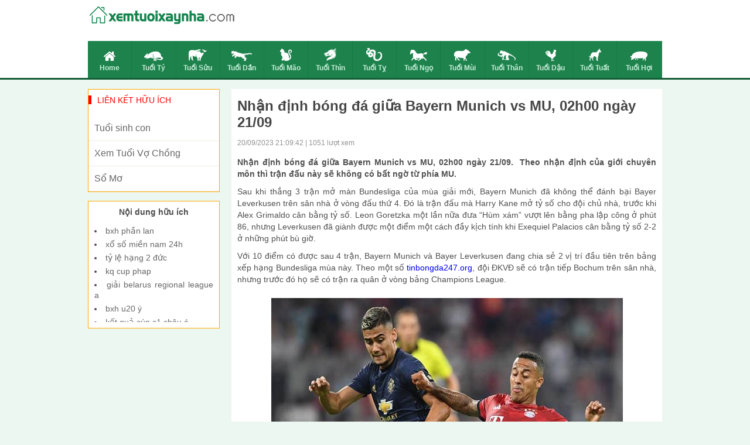

--- FILE ---
content_type: text/html; charset=UTF-8
request_url: https://xemtuoixaynha.com/nhan-dinh-bong-da-giua-bayern-munich-vs-mu-02h00-ngay-21-09/
body_size: 11740
content:
<!doctype html>
<html lang="vi">
<head>

	<meta charset="UTF-8">
	<meta name="viewport" content="width=device-width, initial-scale=1">
	<link rel="profile" href="https://gmpg.org/xfn/11">

    <link type="text/css" rel="stylesheet" href="https://xemtuoixaynha.com/wp-content/themes/phongthuy/css/style.css">
    <link type="text/css" rel="stylesheet" href="https://xemtuoixaynha.com/wp-content/themes/phongthuy/css/rep.css">
    <link type="text/css" rel="stylesheet" href="https://xemtuoixaynha.com/wp-content/themes/phongthuy/css/custom.css">

	<meta name='robots' content='index, follow, max-image-preview:large, max-snippet:-1, max-video-preview:-1' />

	<!-- This site is optimized with the Yoast SEO Premium plugin v22.0 (Yoast SEO v22.0) - https://yoast.com/wordpress/plugins/seo/ -->
	<title>Nhận định bóng đá giữa Bayern Munich vs MU, 02h00 ngày 21/09</title>
	<link rel="canonical" href="https://xemtuoixaynha.com/nhan-dinh-bong-da-giua-bayern-munich-vs-mu-02h00-ngay-21-09/" />
	<meta property="og:locale" content="vi_VN" />
	<meta property="og:type" content="article" />
	<meta property="og:title" content="Nhận định bóng đá giữa Bayern Munich vs MU, 02h00 ngày 21/09" />
	<meta property="og:description" content="Nhận định bóng đá giữa Bayern Munich vs MU, 02h00 ngày 21/09.  Theo nhận định của giới chuyên môn thì trận đấu này sẽ không có bất ngờ từ phía MU. Sau khi thắng 3 trận mở màn Bundesliga của mùa giải mới, Bayern Munich đã không thể đánh bại Bayer Leverkusen trên sân nhà [&hellip;]" />
	<meta property="og:url" content="https://xemtuoixaynha.com/nhan-dinh-bong-da-giua-bayern-munich-vs-mu-02h00-ngay-21-09/" />
	<meta property="og:site_name" content="Phong Thủy" />
	<meta property="article:published_time" content="2023-09-20T14:38:42+00:00" />
<meta property="og:image:secure_url" content="https://xemtuoixaynha.com/wp-content/uploads/2023/09/nhan-dinh-bayern-munich-vs-mu.jpg" />
	<meta property="og:image" content="https://xemtuoixaynha.com/wp-content/uploads/2023/09/nhan-dinh-bayern-munich-vs-mu.jpg" />
	<meta property="og:image:width" content="600" />
	<meta property="og:image:height" content="450" />
	<meta property="og:image:type" content="image/jpeg" />
	<meta name="author" content="ngocntb" />
	<meta name="twitter:card" content="summary_large_image" />
	<meta name="twitter:label1" content="Được viết bởi" />
	<meta name="twitter:data1" content="ngocntb" />
	<meta name="twitter:label2" content="Ước tính thời gian đọc" />
	<meta name="twitter:data2" content="4 phút" />
	<script type="application/ld+json" class="yoast-schema-graph">{"@context":"https://schema.org","@graph":[{"@type":"WebPage","@id":"https://xemtuoixaynha.com/nhan-dinh-bong-da-giua-bayern-munich-vs-mu-02h00-ngay-21-09/","url":"https://xemtuoixaynha.com/nhan-dinh-bong-da-giua-bayern-munich-vs-mu-02h00-ngay-21-09/","name":"Nhận định bóng đá giữa Bayern Munich vs MU, 02h00 ngày 21/09","isPartOf":{"@id":"https://xemtuoixaynha.com/#website"},"primaryImageOfPage":{"@id":"https://xemtuoixaynha.com/nhan-dinh-bong-da-giua-bayern-munich-vs-mu-02h00-ngay-21-09/#primaryimage"},"image":{"@id":"https://xemtuoixaynha.com/nhan-dinh-bong-da-giua-bayern-munich-vs-mu-02h00-ngay-21-09/#primaryimage"},"thumbnailUrl":"https://xemtuoixaynha.com/wp-content/uploads/2023/09/nhan-dinh-bayern-munich-vs-mu.jpg","datePublished":"2023-09-20T14:38:42+00:00","dateModified":"2023-09-20T14:38:42+00:00","author":{"@id":"https://xemtuoixaynha.com/#/schema/person/555142ccd397f6449c58ea04c2d31b78"},"inLanguage":"vi","potentialAction":[{"@type":"ReadAction","target":["https://xemtuoixaynha.com/nhan-dinh-bong-da-giua-bayern-munich-vs-mu-02h00-ngay-21-09/"]}]},{"@type":"ImageObject","inLanguage":"vi","@id":"https://xemtuoixaynha.com/nhan-dinh-bong-da-giua-bayern-munich-vs-mu-02h00-ngay-21-09/#primaryimage","url":"https://xemtuoixaynha.com/wp-content/uploads/2023/09/nhan-dinh-bayern-munich-vs-mu.jpg","contentUrl":"https://xemtuoixaynha.com/wp-content/uploads/2023/09/nhan-dinh-bayern-munich-vs-mu.jpg","width":600,"height":450,"caption":"Nhận định bóng đá giữa Bayern Munich vs MU, 02h00 ngày 21/09"},{"@type":"WebSite","@id":"https://xemtuoixaynha.com/#website","url":"https://xemtuoixaynha.com/","name":"Phong Thủy","description":"Một trang web mới sử dụng WordPress","potentialAction":[{"@type":"SearchAction","target":{"@type":"EntryPoint","urlTemplate":"https://xemtuoixaynha.com/?s={search_term_string}"},"query-input":"required name=search_term_string"}],"inLanguage":"vi"},{"@type":"Person","@id":"https://xemtuoixaynha.com/#/schema/person/555142ccd397f6449c58ea04c2d31b78","name":"ngocntb","image":{"@type":"ImageObject","inLanguage":"vi","@id":"https://xemtuoixaynha.com/#/schema/person/image/","url":"https://secure.gravatar.com/avatar/480ddb2723a34b0cabbd3fb02002d948?s=96&d=mm&r=g","contentUrl":"https://secure.gravatar.com/avatar/480ddb2723a34b0cabbd3fb02002d948?s=96&d=mm&r=g","caption":"ngocntb"}}]}</script>
	<!-- / Yoast SEO Premium plugin. -->


<script>
window._wpemojiSettings = {"baseUrl":"https:\/\/s.w.org\/images\/core\/emoji\/15.0.3\/72x72\/","ext":".png","svgUrl":"https:\/\/s.w.org\/images\/core\/emoji\/15.0.3\/svg\/","svgExt":".svg","source":{"concatemoji":"https:\/\/xemtuoixaynha.com\/wp-includes\/js\/wp-emoji-release.min.js?ver=6.6.3"}};
/*! This file is auto-generated */
!function(i,n){var o,s,e;function c(e){try{var t={supportTests:e,timestamp:(new Date).valueOf()};sessionStorage.setItem(o,JSON.stringify(t))}catch(e){}}function p(e,t,n){e.clearRect(0,0,e.canvas.width,e.canvas.height),e.fillText(t,0,0);var t=new Uint32Array(e.getImageData(0,0,e.canvas.width,e.canvas.height).data),r=(e.clearRect(0,0,e.canvas.width,e.canvas.height),e.fillText(n,0,0),new Uint32Array(e.getImageData(0,0,e.canvas.width,e.canvas.height).data));return t.every(function(e,t){return e===r[t]})}function u(e,t,n){switch(t){case"flag":return n(e,"\ud83c\udff3\ufe0f\u200d\u26a7\ufe0f","\ud83c\udff3\ufe0f\u200b\u26a7\ufe0f")?!1:!n(e,"\ud83c\uddfa\ud83c\uddf3","\ud83c\uddfa\u200b\ud83c\uddf3")&&!n(e,"\ud83c\udff4\udb40\udc67\udb40\udc62\udb40\udc65\udb40\udc6e\udb40\udc67\udb40\udc7f","\ud83c\udff4\u200b\udb40\udc67\u200b\udb40\udc62\u200b\udb40\udc65\u200b\udb40\udc6e\u200b\udb40\udc67\u200b\udb40\udc7f");case"emoji":return!n(e,"\ud83d\udc26\u200d\u2b1b","\ud83d\udc26\u200b\u2b1b")}return!1}function f(e,t,n){var r="undefined"!=typeof WorkerGlobalScope&&self instanceof WorkerGlobalScope?new OffscreenCanvas(300,150):i.createElement("canvas"),a=r.getContext("2d",{willReadFrequently:!0}),o=(a.textBaseline="top",a.font="600 32px Arial",{});return e.forEach(function(e){o[e]=t(a,e,n)}),o}function t(e){var t=i.createElement("script");t.src=e,t.defer=!0,i.head.appendChild(t)}"undefined"!=typeof Promise&&(o="wpEmojiSettingsSupports",s=["flag","emoji"],n.supports={everything:!0,everythingExceptFlag:!0},e=new Promise(function(e){i.addEventListener("DOMContentLoaded",e,{once:!0})}),new Promise(function(t){var n=function(){try{var e=JSON.parse(sessionStorage.getItem(o));if("object"==typeof e&&"number"==typeof e.timestamp&&(new Date).valueOf()<e.timestamp+604800&&"object"==typeof e.supportTests)return e.supportTests}catch(e){}return null}();if(!n){if("undefined"!=typeof Worker&&"undefined"!=typeof OffscreenCanvas&&"undefined"!=typeof URL&&URL.createObjectURL&&"undefined"!=typeof Blob)try{var e="postMessage("+f.toString()+"("+[JSON.stringify(s),u.toString(),p.toString()].join(",")+"));",r=new Blob([e],{type:"text/javascript"}),a=new Worker(URL.createObjectURL(r),{name:"wpTestEmojiSupports"});return void(a.onmessage=function(e){c(n=e.data),a.terminate(),t(n)})}catch(e){}c(n=f(s,u,p))}t(n)}).then(function(e){for(var t in e)n.supports[t]=e[t],n.supports.everything=n.supports.everything&&n.supports[t],"flag"!==t&&(n.supports.everythingExceptFlag=n.supports.everythingExceptFlag&&n.supports[t]);n.supports.everythingExceptFlag=n.supports.everythingExceptFlag&&!n.supports.flag,n.DOMReady=!1,n.readyCallback=function(){n.DOMReady=!0}}).then(function(){return e}).then(function(){var e;n.supports.everything||(n.readyCallback(),(e=n.source||{}).concatemoji?t(e.concatemoji):e.wpemoji&&e.twemoji&&(t(e.twemoji),t(e.wpemoji)))}))}((window,document),window._wpemojiSettings);
</script>
<style id='wp-emoji-styles-inline-css'>

	img.wp-smiley, img.emoji {
		display: inline !important;
		border: none !important;
		box-shadow: none !important;
		height: 1em !important;
		width: 1em !important;
		margin: 0 0.07em !important;
		vertical-align: -0.1em !important;
		background: none !important;
		padding: 0 !important;
	}
</style>
<link rel='stylesheet' id='wp-block-library-css' href='https://xemtuoixaynha.com/wp-includes/css/dist/block-library/style.min.css?ver=6.6.3' media='all' />
<style id='classic-theme-styles-inline-css'>
/*! This file is auto-generated */
.wp-block-button__link{color:#fff;background-color:#32373c;border-radius:9999px;box-shadow:none;text-decoration:none;padding:calc(.667em + 2px) calc(1.333em + 2px);font-size:1.125em}.wp-block-file__button{background:#32373c;color:#fff;text-decoration:none}
</style>
<style id='global-styles-inline-css'>
:root{--wp--preset--aspect-ratio--square: 1;--wp--preset--aspect-ratio--4-3: 4/3;--wp--preset--aspect-ratio--3-4: 3/4;--wp--preset--aspect-ratio--3-2: 3/2;--wp--preset--aspect-ratio--2-3: 2/3;--wp--preset--aspect-ratio--16-9: 16/9;--wp--preset--aspect-ratio--9-16: 9/16;--wp--preset--color--black: #000000;--wp--preset--color--cyan-bluish-gray: #abb8c3;--wp--preset--color--white: #ffffff;--wp--preset--color--pale-pink: #f78da7;--wp--preset--color--vivid-red: #cf2e2e;--wp--preset--color--luminous-vivid-orange: #ff6900;--wp--preset--color--luminous-vivid-amber: #fcb900;--wp--preset--color--light-green-cyan: #7bdcb5;--wp--preset--color--vivid-green-cyan: #00d084;--wp--preset--color--pale-cyan-blue: #8ed1fc;--wp--preset--color--vivid-cyan-blue: #0693e3;--wp--preset--color--vivid-purple: #9b51e0;--wp--preset--gradient--vivid-cyan-blue-to-vivid-purple: linear-gradient(135deg,rgba(6,147,227,1) 0%,rgb(155,81,224) 100%);--wp--preset--gradient--light-green-cyan-to-vivid-green-cyan: linear-gradient(135deg,rgb(122,220,180) 0%,rgb(0,208,130) 100%);--wp--preset--gradient--luminous-vivid-amber-to-luminous-vivid-orange: linear-gradient(135deg,rgba(252,185,0,1) 0%,rgba(255,105,0,1) 100%);--wp--preset--gradient--luminous-vivid-orange-to-vivid-red: linear-gradient(135deg,rgba(255,105,0,1) 0%,rgb(207,46,46) 100%);--wp--preset--gradient--very-light-gray-to-cyan-bluish-gray: linear-gradient(135deg,rgb(238,238,238) 0%,rgb(169,184,195) 100%);--wp--preset--gradient--cool-to-warm-spectrum: linear-gradient(135deg,rgb(74,234,220) 0%,rgb(151,120,209) 20%,rgb(207,42,186) 40%,rgb(238,44,130) 60%,rgb(251,105,98) 80%,rgb(254,248,76) 100%);--wp--preset--gradient--blush-light-purple: linear-gradient(135deg,rgb(255,206,236) 0%,rgb(152,150,240) 100%);--wp--preset--gradient--blush-bordeaux: linear-gradient(135deg,rgb(254,205,165) 0%,rgb(254,45,45) 50%,rgb(107,0,62) 100%);--wp--preset--gradient--luminous-dusk: linear-gradient(135deg,rgb(255,203,112) 0%,rgb(199,81,192) 50%,rgb(65,88,208) 100%);--wp--preset--gradient--pale-ocean: linear-gradient(135deg,rgb(255,245,203) 0%,rgb(182,227,212) 50%,rgb(51,167,181) 100%);--wp--preset--gradient--electric-grass: linear-gradient(135deg,rgb(202,248,128) 0%,rgb(113,206,126) 100%);--wp--preset--gradient--midnight: linear-gradient(135deg,rgb(2,3,129) 0%,rgb(40,116,252) 100%);--wp--preset--font-size--small: 13px;--wp--preset--font-size--medium: 20px;--wp--preset--font-size--large: 36px;--wp--preset--font-size--x-large: 42px;--wp--preset--spacing--20: 0.44rem;--wp--preset--spacing--30: 0.67rem;--wp--preset--spacing--40: 1rem;--wp--preset--spacing--50: 1.5rem;--wp--preset--spacing--60: 2.25rem;--wp--preset--spacing--70: 3.38rem;--wp--preset--spacing--80: 5.06rem;--wp--preset--shadow--natural: 6px 6px 9px rgba(0, 0, 0, 0.2);--wp--preset--shadow--deep: 12px 12px 50px rgba(0, 0, 0, 0.4);--wp--preset--shadow--sharp: 6px 6px 0px rgba(0, 0, 0, 0.2);--wp--preset--shadow--outlined: 6px 6px 0px -3px rgba(255, 255, 255, 1), 6px 6px rgba(0, 0, 0, 1);--wp--preset--shadow--crisp: 6px 6px 0px rgba(0, 0, 0, 1);}:where(.is-layout-flex){gap: 0.5em;}:where(.is-layout-grid){gap: 0.5em;}body .is-layout-flex{display: flex;}.is-layout-flex{flex-wrap: wrap;align-items: center;}.is-layout-flex > :is(*, div){margin: 0;}body .is-layout-grid{display: grid;}.is-layout-grid > :is(*, div){margin: 0;}:where(.wp-block-columns.is-layout-flex){gap: 2em;}:where(.wp-block-columns.is-layout-grid){gap: 2em;}:where(.wp-block-post-template.is-layout-flex){gap: 1.25em;}:where(.wp-block-post-template.is-layout-grid){gap: 1.25em;}.has-black-color{color: var(--wp--preset--color--black) !important;}.has-cyan-bluish-gray-color{color: var(--wp--preset--color--cyan-bluish-gray) !important;}.has-white-color{color: var(--wp--preset--color--white) !important;}.has-pale-pink-color{color: var(--wp--preset--color--pale-pink) !important;}.has-vivid-red-color{color: var(--wp--preset--color--vivid-red) !important;}.has-luminous-vivid-orange-color{color: var(--wp--preset--color--luminous-vivid-orange) !important;}.has-luminous-vivid-amber-color{color: var(--wp--preset--color--luminous-vivid-amber) !important;}.has-light-green-cyan-color{color: var(--wp--preset--color--light-green-cyan) !important;}.has-vivid-green-cyan-color{color: var(--wp--preset--color--vivid-green-cyan) !important;}.has-pale-cyan-blue-color{color: var(--wp--preset--color--pale-cyan-blue) !important;}.has-vivid-cyan-blue-color{color: var(--wp--preset--color--vivid-cyan-blue) !important;}.has-vivid-purple-color{color: var(--wp--preset--color--vivid-purple) !important;}.has-black-background-color{background-color: var(--wp--preset--color--black) !important;}.has-cyan-bluish-gray-background-color{background-color: var(--wp--preset--color--cyan-bluish-gray) !important;}.has-white-background-color{background-color: var(--wp--preset--color--white) !important;}.has-pale-pink-background-color{background-color: var(--wp--preset--color--pale-pink) !important;}.has-vivid-red-background-color{background-color: var(--wp--preset--color--vivid-red) !important;}.has-luminous-vivid-orange-background-color{background-color: var(--wp--preset--color--luminous-vivid-orange) !important;}.has-luminous-vivid-amber-background-color{background-color: var(--wp--preset--color--luminous-vivid-amber) !important;}.has-light-green-cyan-background-color{background-color: var(--wp--preset--color--light-green-cyan) !important;}.has-vivid-green-cyan-background-color{background-color: var(--wp--preset--color--vivid-green-cyan) !important;}.has-pale-cyan-blue-background-color{background-color: var(--wp--preset--color--pale-cyan-blue) !important;}.has-vivid-cyan-blue-background-color{background-color: var(--wp--preset--color--vivid-cyan-blue) !important;}.has-vivid-purple-background-color{background-color: var(--wp--preset--color--vivid-purple) !important;}.has-black-border-color{border-color: var(--wp--preset--color--black) !important;}.has-cyan-bluish-gray-border-color{border-color: var(--wp--preset--color--cyan-bluish-gray) !important;}.has-white-border-color{border-color: var(--wp--preset--color--white) !important;}.has-pale-pink-border-color{border-color: var(--wp--preset--color--pale-pink) !important;}.has-vivid-red-border-color{border-color: var(--wp--preset--color--vivid-red) !important;}.has-luminous-vivid-orange-border-color{border-color: var(--wp--preset--color--luminous-vivid-orange) !important;}.has-luminous-vivid-amber-border-color{border-color: var(--wp--preset--color--luminous-vivid-amber) !important;}.has-light-green-cyan-border-color{border-color: var(--wp--preset--color--light-green-cyan) !important;}.has-vivid-green-cyan-border-color{border-color: var(--wp--preset--color--vivid-green-cyan) !important;}.has-pale-cyan-blue-border-color{border-color: var(--wp--preset--color--pale-cyan-blue) !important;}.has-vivid-cyan-blue-border-color{border-color: var(--wp--preset--color--vivid-cyan-blue) !important;}.has-vivid-purple-border-color{border-color: var(--wp--preset--color--vivid-purple) !important;}.has-vivid-cyan-blue-to-vivid-purple-gradient-background{background: var(--wp--preset--gradient--vivid-cyan-blue-to-vivid-purple) !important;}.has-light-green-cyan-to-vivid-green-cyan-gradient-background{background: var(--wp--preset--gradient--light-green-cyan-to-vivid-green-cyan) !important;}.has-luminous-vivid-amber-to-luminous-vivid-orange-gradient-background{background: var(--wp--preset--gradient--luminous-vivid-amber-to-luminous-vivid-orange) !important;}.has-luminous-vivid-orange-to-vivid-red-gradient-background{background: var(--wp--preset--gradient--luminous-vivid-orange-to-vivid-red) !important;}.has-very-light-gray-to-cyan-bluish-gray-gradient-background{background: var(--wp--preset--gradient--very-light-gray-to-cyan-bluish-gray) !important;}.has-cool-to-warm-spectrum-gradient-background{background: var(--wp--preset--gradient--cool-to-warm-spectrum) !important;}.has-blush-light-purple-gradient-background{background: var(--wp--preset--gradient--blush-light-purple) !important;}.has-blush-bordeaux-gradient-background{background: var(--wp--preset--gradient--blush-bordeaux) !important;}.has-luminous-dusk-gradient-background{background: var(--wp--preset--gradient--luminous-dusk) !important;}.has-pale-ocean-gradient-background{background: var(--wp--preset--gradient--pale-ocean) !important;}.has-electric-grass-gradient-background{background: var(--wp--preset--gradient--electric-grass) !important;}.has-midnight-gradient-background{background: var(--wp--preset--gradient--midnight) !important;}.has-small-font-size{font-size: var(--wp--preset--font-size--small) !important;}.has-medium-font-size{font-size: var(--wp--preset--font-size--medium) !important;}.has-large-font-size{font-size: var(--wp--preset--font-size--large) !important;}.has-x-large-font-size{font-size: var(--wp--preset--font-size--x-large) !important;}
:where(.wp-block-post-template.is-layout-flex){gap: 1.25em;}:where(.wp-block-post-template.is-layout-grid){gap: 1.25em;}
:where(.wp-block-columns.is-layout-flex){gap: 2em;}:where(.wp-block-columns.is-layout-grid){gap: 2em;}
:root :where(.wp-block-pullquote){font-size: 1.5em;line-height: 1.6;}
</style>
<link rel='stylesheet' id='xemtuoi-style-css' href='https://xemtuoixaynha.com/wp-content/themes/phongthuy/style.css?ver=1.0.0' media='all' />
<script src="https://xemtuoixaynha.com/wp-includes/js/jquery/jquery.min.js?ver=3.7.1" id="jquery-core-js"></script>
<script src="https://xemtuoixaynha.com/wp-includes/js/jquery/jquery-migrate.min.js?ver=3.4.1" id="jquery-migrate-js"></script>
<link rel="https://api.w.org/" href="https://xemtuoixaynha.com/wp-json/" /><link rel="alternate" title="JSON" type="application/json" href="https://xemtuoixaynha.com/wp-json/wp/v2/posts/4845" /><meta name="generator" content="WordPress 6.6.3" />
<link rel='shortlink' href='https://xemtuoixaynha.com/?p=4845' />
<link rel="alternate" title="oNhúng (JSON)" type="application/json+oembed" href="https://xemtuoixaynha.com/wp-json/oembed/1.0/embed?url=https%3A%2F%2Fxemtuoixaynha.com%2Fnhan-dinh-bong-da-giua-bayern-munich-vs-mu-02h00-ngay-21-09%2F" />
<link rel="alternate" title="oNhúng (XML)" type="text/xml+oembed" href="https://xemtuoixaynha.com/wp-json/oembed/1.0/embed?url=https%3A%2F%2Fxemtuoixaynha.com%2Fnhan-dinh-bong-da-giua-bayern-munich-vs-mu-02h00-ngay-21-09%2F&#038;format=xml" />
<link rel="pingback" href="https://xemtuoixaynha.com/xmlrpc.php"><link rel="icon" href="https://xemtuoixaynha.com/wp-content/uploads/2020/07/favi-icon.png" sizes="32x32" />
<link rel="icon" href="https://xemtuoixaynha.com/wp-content/uploads/2020/07/favi-icon.png" sizes="192x192" />
<link rel="apple-touch-icon" href="https://xemtuoixaynha.com/wp-content/uploads/2020/07/favi-icon.png" />
<meta name="msapplication-TileImage" content="https://xemtuoixaynha.com/wp-content/uploads/2020/07/favi-icon.png" />
	<!-- Global site tag (gtag.js) - Google Analytics -->
<script async src="https://www.googletagmanager.com/gtag/js?id=UA-80842910-1"></script>
<script>
  window.dataLayer = window.dataLayer || [];
  function gtag(){dataLayer.push(arguments);}
  gtag('js', new Date());

  gtag('config', 'UA-80842910-1');
</script>
	<meta name="google-site-verification" content="aVJKZGDsR5U8MGSnPrgpWloDBDYo1KYqQxRVghp2RmA" />
    <script type='text/javascript' src='https://xemtuoixaynha.com/wp-content/themes/phongthuy/js/jquery-1.11.2.min.js'></script>
</head>

<body class="post-template-default single single-post postid-4845 single-format-standard">
    <div class="bg_menu-super">
        <div class="menu-super">
            <div class="title-menu-super">
                12 CON GIÁP
            </div>
            <ul>
                                    <li>
                        <a href="https://xemtuoixaynha.com/">Home</a>
                        <img src="https://xemtuoixaynha.com/wp-content/uploads/2020/07/xem-tuoi-icon-home.png" class="arrows"/>
                    </li>
	                                <li>
                        <a href="https://xemtuoixaynha.com/tu-vi-tron-doi-tuoi-ty/">Tuổi Tý</a>
                        <img src="https://xemtuoixaynha.com/wp-content/uploads/2020/07/xem-tuoi-icon-ti.png" class="arrows"/>
                    </li>
	                                <li>
                        <a href="https://xemtuoixaynha.com/tu-vi-tron-doi-tuoi-suu/">Tuổi Sửu</a>
                        <img src="https://xemtuoixaynha.com/wp-content/uploads/2020/07/xem-tuoi-icon-suu.png" class="arrows"/>
                    </li>
	                                <li>
                        <a href="https://xemtuoixaynha.com/tu-vi-tron-doi-tuoi-dan/">Tuổi Dần</a>
                        <img src="https://xemtuoixaynha.com/wp-content/uploads/2020/07/xem-tuoi-icon-dan.png" class="arrows"/>
                    </li>
	                                <li>
                        <a href="https://xemtuoixaynha.com/tu-vi-tron-doi-tuoi-mao/">Tuổi Mão</a>
                        <img src="https://xemtuoixaynha.com/wp-content/uploads/2020/07/xem-tuoi-icon-mao.png" class="arrows"/>
                    </li>
	                                <li>
                        <a href="https://xemtuoixaynha.com/tu-vi-tron-doi-tuoi-thin/">Tuổi Thìn</a>
                        <img src="https://xemtuoixaynha.com/wp-content/uploads/2020/07/xem-tuoi-icon-thin.png" class="arrows"/>
                    </li>
	                                <li>
                        <a href="https://xemtuoixaynha.com/tu-vi-tron-doi-tuoi-ti/">Tuổi Tỵ</a>
                        <img src="https://xemtuoixaynha.com/wp-content/uploads/2020/07/xem-tuoi-icon-ty.png" class="arrows"/>
                    </li>
	                                <li>
                        <a href="https://xemtuoixaynha.com/tu-vi-tron-doi-tuoi-ngo/">Tuổi Ngọ</a>
                        <img src="https://xemtuoixaynha.com/wp-content/uploads/2020/07/xem-tuoi-icon-ngo.png" class="arrows"/>
                    </li>
	                                <li>
                        <a href="https://xemtuoixaynha.com/tu-vi-tron-doi-tuoi-mui/">Tuổi Mùi</a>
                        <img src="https://xemtuoixaynha.com/wp-content/uploads/2020/07/xem-tuoi-icon-mui.png" class="arrows"/>
                    </li>
	                                <li>
                        <a href="https://xemtuoixaynha.com/tu-vi-tron-doi-tuoi-than/">Tuổi Thân</a>
                        <img src="https://xemtuoixaynha.com/wp-content/uploads/2020/07/xem-tuoi-icon-than.png" class="arrows"/>
                    </li>
	                                <li>
                        <a href="https://xemtuoixaynha.com/tu-vi-tron-doi-tuoi-dau/">Tuổi Dậu</a>
                        <img src="https://xemtuoixaynha.com/wp-content/uploads/2020/07/xem-tuoi-icon-dau.png" class="arrows"/>
                    </li>
	                                <li>
                        <a href="https://xemtuoixaynha.com/tu-vi-tron-doi-tuoi-tuat/">Tuổi Tuất</a>
                        <img src="https://xemtuoixaynha.com/wp-content/uploads/2020/07/xem-tuoi-icon-tuat.png" class="arrows"/>
                    </li>
	                                <li>
                        <a href="https://xemtuoixaynha.com/tu-vi-tron-doi-tuoi-hoi/">Tuổi Hợi</a>
                        <img src="https://xemtuoixaynha.com/wp-content/uploads/2020/07/xem-tuoi-icon-hoi.png" class="arrows"/>
                    </li>
	                        </ul>
        </div>
    </div>
    <center id="container">
        <header id="header">
            <div class="Header_background">
                <div class="Header">
                    <div class="Header_top">
                        <div class="Header_top_logo" style="top: 8px;">
                            <table>
                                <tr>
                                    <td>
                                        <a href="https://xemtuoixaynha.com"><img src="https://xemtuoixaynha.com/wp-content/uploads/2020/07/xem-tuoi-logo.png" class="Header_top_Logomau"/></a>
                                        <a href="https://xemtuoixaynha.com"><img src="https://xemtuoixaynha.com/wp-content/uploads/2020/07/xem-tuoi-logo-trang.png" class="Header_top_Logotrang"/></a>
                                    </td>
                                </tr>
                            </table>
                        </div>
                        <div class="Header_top_menu">
                            <a href="#" id="btnMenuHeaderResponse">
                                <img src="https://xemtuoixaynha.com/wp-content/themes/phongthuy/images/icon/xem-tuoi-icon-menu.png"/>
                            </a>
                        </div>
                    </div>
                    <div class="Header_menu">
                        <ul>
	                                                    <li class="">
                                <a href="https://xemtuoixaynha.com/">
                                    <img src="https://xemtuoixaynha.com/wp-content/uploads/2020/07/xem-tuoi-icon-home.png"/><br />Home                                </a>
                            </li>
	                                                    <li class="">
                                <a href="https://xemtuoixaynha.com/tu-vi-tron-doi-tuoi-ty/">
                                    <img src="https://xemtuoixaynha.com/wp-content/uploads/2020/07/xem-tuoi-icon-ti.png"/><br />Tuổi Tý                                </a>
                            </li>
	                                                    <li class="">
                                <a href="https://xemtuoixaynha.com/tu-vi-tron-doi-tuoi-suu/">
                                    <img src="https://xemtuoixaynha.com/wp-content/uploads/2020/07/xem-tuoi-icon-suu.png"/><br />Tuổi Sửu                                </a>
                            </li>
	                                                    <li class="">
                                <a href="https://xemtuoixaynha.com/tu-vi-tron-doi-tuoi-dan/">
                                    <img src="https://xemtuoixaynha.com/wp-content/uploads/2020/07/xem-tuoi-icon-dan.png"/><br />Tuổi Dần                                </a>
                            </li>
	                                                    <li class="">
                                <a href="https://xemtuoixaynha.com/tu-vi-tron-doi-tuoi-mao/">
                                    <img src="https://xemtuoixaynha.com/wp-content/uploads/2020/07/xem-tuoi-icon-mao.png"/><br />Tuổi Mão                                </a>
                            </li>
	                                                    <li class="">
                                <a href="https://xemtuoixaynha.com/tu-vi-tron-doi-tuoi-thin/">
                                    <img src="https://xemtuoixaynha.com/wp-content/uploads/2020/07/xem-tuoi-icon-thin.png"/><br />Tuổi Thìn                                </a>
                            </li>
	                                                    <li class="">
                                <a href="https://xemtuoixaynha.com/tu-vi-tron-doi-tuoi-ti/">
                                    <img src="https://xemtuoixaynha.com/wp-content/uploads/2020/07/xem-tuoi-icon-ty.png"/><br />Tuổi Tỵ                                </a>
                            </li>
	                                                    <li class="">
                                <a href="https://xemtuoixaynha.com/tu-vi-tron-doi-tuoi-ngo/">
                                    <img src="https://xemtuoixaynha.com/wp-content/uploads/2020/07/xem-tuoi-icon-ngo.png"/><br />Tuổi Ngọ                                </a>
                            </li>
	                                                    <li class="">
                                <a href="https://xemtuoixaynha.com/tu-vi-tron-doi-tuoi-mui/">
                                    <img src="https://xemtuoixaynha.com/wp-content/uploads/2020/07/xem-tuoi-icon-mui.png"/><br />Tuổi Mùi                                </a>
                            </li>
	                                                    <li class="">
                                <a href="https://xemtuoixaynha.com/tu-vi-tron-doi-tuoi-than/">
                                    <img src="https://xemtuoixaynha.com/wp-content/uploads/2020/07/xem-tuoi-icon-than.png"/><br />Tuổi Thân                                </a>
                            </li>
	                                                    <li class="">
                                <a href="https://xemtuoixaynha.com/tu-vi-tron-doi-tuoi-dau/">
                                    <img src="https://xemtuoixaynha.com/wp-content/uploads/2020/07/xem-tuoi-icon-dau.png"/><br />Tuổi Dậu                                </a>
                            </li>
	                                                    <li class="">
                                <a href="https://xemtuoixaynha.com/tu-vi-tron-doi-tuoi-tuat/">
                                    <img src="https://xemtuoixaynha.com/wp-content/uploads/2020/07/xem-tuoi-icon-tuat.png"/><br />Tuổi Tuất                                </a>
                            </li>
	                                                    <li class="">
                                <a href="https://xemtuoixaynha.com/tu-vi-tron-doi-tuoi-hoi/">
                                    <img src="https://xemtuoixaynha.com/wp-content/uploads/2020/07/xem-tuoi-icon-hoi.png"/><br />Tuổi Hợi                                </a>
                            </li>
	                                                </ul>
						<div class="both"></div>
                    </div>
                </div>
            </div>
			<div class="MOBILE_Menu">
				<ul>
					                    <li>
                        <a href="https://xemtuoixaynha.com/tuoi-sinh-con/">Tuổi Sinh Con</a>
                        <img src="" class="arrows"/>
                    </li>
					                    <li>
                        <a href="https://xemtuoixaynha.com/coi-boi-tinh-duyen/">Tuổi Vợ Chồng</a>
                        <img src="" class="arrows"/>
                    </li>
					                    <li>
                        <a href="https://xemtuoixaynha.com/so-mo/">Sổ Mơ</a>
                        <img src="" class="arrows"/>
                    </li>
									</ul>
				<div class="both"></div>
			</div>
        </header>
        <div class="Main">
			<div class="Main_current_day"></div><div class="Main_content">
	<div class="Main">
		<div class="Main_Col_1">
			<div class="BoxNEW">
				<div class="Page_NEWS_ct_title">
					<h1 class="title-single-post">Nhận định bóng đá giữa Bayern Munich vs MU, 02h00 ngày 21/09</h1>
					<p>20/09/2023 21:09:42 | 1051 lượt xem</p>
				</div>
				<div class="Page_NEWS_ct_content" style="margin-bottom: 10px;">
					<p style="text-align: justify"><strong>Nhận định bóng đá giữa Bayern Munich vs MU, 02h00 ngày 21/09.  Theo nhận định của giới chuyên môn thì trận đấu này sẽ không có bất ngờ từ phía MU.</strong></p>
<p style="text-align: justify">Sau khi thắng 3 trận mở màn Bundesliga của mùa giải mới, Bayern Munich đã không thể đánh bại Bayer Leverkusen trên sân nhà ở vòng đấu thứ 4. Đó là trận đấu mà Harry Kane mở tỷ số cho đội chủ nhà, trước khi Alex Grimaldo cân bằng tỷ số. Leon Goretzka một lần nữa đưa “Hùm xám” vượt lên bằng pha lập công ở phút 86, nhưng Leverkusen đã giành được một điểm một cách đầy kịch tính khi Exequiel Palacios cân bằng tỷ số 2-2 ở những phút bù giờ.</p>
<p style="text-align: justify">Với 10 điểm có được sau 4 trận, Bayern Munich và Bayer Leverkusen đang chia sẻ 2 vị trí đầu tiên trên bảng xếp hạng Bundesliga mùa này. Theo một số <a href="https://tinbongda247.org/">tinbongda247.org</a>, đội ĐKVĐ sẽ có trận tiếp Bochum trên sân nhà, nhưng trước đó họ sẽ có trận ra quân ở vòng bảng Champions League.</p>
<figure id="attachment_4846" aria-describedby="caption-attachment-4846" style="width: 600px" class="wp-caption alignnone"><img fetchpriority="high" decoding="async" class="size-full wp-image-4846" src="https://xemtuoixaynha.com/wp-content/uploads/2023/09/nhan-dinh-bayern-munich-vs-mu.jpg" alt="Nhận định bóng đá giữa Bayern Munich vs MU, 02h00 ngày 21/09" width="600" height="450" /><figcaption id="caption-attachment-4846" class="wp-caption-text">Nhận định bóng đá giữa Bayern Munich vs MU, 02h00 ngày 21/09</figcaption></figure>
<p style="text-align: justify">Theo một số <a href="https://xemtuoixaynha.com/the-thao/">tin thể thao</a>, sân nhà sẽ là điểm tựa giúp Bayern hy vọng vào một kết quả tốt trước MU. Theo thống kê, Bayern chưa từng thua MU trong 5 lần đối đầu tại Allianz Arena, trong đó có 3 chiến thắng và 2 trận hòa. Ngoài ra, “Hùm xám” còn bất bại trong 20 trận gần nhất trên sân nhà ở Champions League. Những tên tuổi lớn như Barca, Inter hay PSG làm khách tại Allianz Arena và đều phải nhận thất bại, Man City cũng không thể đánh bại Bayern trên đất Đức ở mùa giải trước (hòa 1-1).</p>
<p style="text-align: justify">Đoàn quân của Tuchel sẽ tự tin tiến vào vòng loại trực tiếp Champions League năm thứ 16 liên tiếp, bởi họ được đánh giá là một trong những ứng viên nặng ký cho chức vô địch ở mùa giải năm nay. Gã khổng lồ của bóng đá Đức đã tự khẳng định mình là chuyên gia ở vòng bảng tại Champions League trong những năm qua, theo đó đội ĐKVĐ Bundesliga đang có chuỗi 34 trận không thua ở vòng bảng, chuỗi trận dài nhất trong lịch sử giải đấu. Chiến thắng thứ 14 liên tiếp trên sân nhà ở vòng bảng trước MU sẽ kéo dài kỷ lục của đại diện đến từ Bundesliga.</p>
<p style="text-align: justify">Phía bên kia chiến tuyến thì đội khách Man Utd thể hiện màn trình diễn vô cùng tệ hại. Họ đã phải trắng tay ra về ¾ trận gần nhất, trong khi những đối thủ đều được đánh giá khá vừa sức. Thành tích này khiến cho tâm lý của Qủy đỏ đang bị ảnh hưởng hơn rất nhiều trong chuyến hành quân tới. Đối thủ tiếp theo mà đại diện thành Manchester đối mặt chính là cái tên đến từ Bundesliga. Do vậy, việc phải chơi xa nhà cùng phong độ kém cỏi dự đoán họ sẽ có nhiệm vụ không hề dễ dàng.</p>
<h2 style="text-align: justify">Kèo bóng đá giữa Bayern Munich vs MU</h2>
<figure id="attachment_4847" aria-describedby="caption-attachment-4847" style="width: 571px" class="wp-caption alignnone"><img decoding="async" class="size-full wp-image-4847" src="https://xemtuoixaynha.com/wp-content/uploads/2023/09/bayern-munich-vs-man-utd.png" alt="Kèo bóng đá giữa Bayern Munich vs MU" width="571" height="146" /><figcaption id="caption-attachment-4847" class="wp-caption-text">Kèo bóng đá giữa Bayern Munich vs MU</figcaption></figure>
<h2 style="text-align: justify">Thành tích đối đầu giữa Bayern Munich vs MU</h2>
<p style="text-align: justify">* 11 lần đụng độ ở đấu trường châu Âu trước đây, Bayern Munich đã thắng 4 và chỉ thua 2 trước Man Utd.</p>
<p style="text-align: justify">* Trên sân nhà, Bayern Munich đã thắng 3 và hòa 1 ở 4 lần tiếp đón Man Utd gần nhất tại Cúp châu Âu.</p>
<p style="text-align: justify">* Đội cửa trên chỉ thắng kèo châu Á 2/7 lần đụng độ có mở kèo gần nhất của 2 đội.</p>
<h2 style="text-align: justify">Thông tin lực lượng</h2>
<p style="text-align: justify">Bayern: Neuer, Musiala, Guerreiro chấn thương; Kimmich đau nhẹ</p>
<p style="text-align: justify">MU: Shaw, Mount, Wan-Bissaka, Malacia, Heaton, Diallo, Mainoo chấn thương; Varane và Amrabat bỏ ngỏ khả năng thi đấu; Antony và Sancho treo giò nội bộ.</p>
<h2 style="text-align: justify">Đội hình dự kiến</h2>
<p style="text-align: justify">Bayern: Ulreich; Laimer, Upamecano, Kim, Davies; Kimmich, Goretza, Muller; Sane, Gnabry, Kane.</p>
<p style="text-align: justify">MU: Onana; Wan-Bissaka, Martinez, Varane, Dalot; Casemiro, McTominay, Bruno; Rashford, Mount, Hojlund.</p>
<h2 style="text-align: justify">Dự đoán bóng đá giữa Bayern Munich 3 – 1 MU</h2>
<div class="single-content-holder">
<p style="text-align: justify">Ngoài tìm hiểu về những thông tin bóng đá bạn đọc cũng có thể tìm hiểu thêm về <a href="https://tinbongda247.org/huong-dan-cach-danh-tennis-manh-co-ban/">thông tin tennis cơ bản</a> tại website của chúng tôi.</p>
</div>
<p style="font-weight: bold;font-style: italic;">"Các tin tức bóng đá chúng tôi chia sẻ ở trên hoàn toàn là miễn phí. Các dự đoán và nhận định về bóng đá chỉ là để giải trí và tham khảo. Chúng tôi không khuyến khích người chơi dùng những thông tin đó để tham gia các hình thức vi phạm pháp luật"</p>				</div>
			</div>
			<div class="BoxNEW fl_left">
				<div class="BoxNEW_title">TIN TỨC LIÊN QUAN</div>
				<ul class="post-list-archive">
									<li>
						<div class="BoxNEW_images">
							<a href="https://xemtuoixaynha.com/nhan-dinh-kaya-vs-shandong-17h00-ngay-19-9/">
								<img width="600" height="450" src="https://xemtuoixaynha.com/wp-content/uploads/2023/09/nhan-dinh-kaya-vs-shandong-17h00-ngay-19-9.jpg" class="img-post-archive wp-post-image" alt="Nhận định Kaya vs Shandong, 17h00 ngày 19/9" decoding="async" loading="lazy" />							</a>
						</div>
						<div class="BoxNEW_text">
						  <a href="https://xemtuoixaynha.com/nhan-dinh-kaya-vs-shandong-17h00-ngay-19-9/">Nhận định Kaya vs Shandong, 17h00 ngày 19/9</a>
						</div>
						<div class="both"></div>
					</li>
									<li>
						<div class="BoxNEW_images">
							<a href="https://xemtuoixaynha.com/soi-keo-bong-da-man-city-vs-crvena-zvezda-02h00-ngay-20-9/">
								<img width="600" height="450" src="https://xemtuoixaynha.com/wp-content/uploads/2023/09/soi-keo-bong-da-man-city-vs-crvena-zvezda-02h00-ngay-20-9.jpg" class="img-post-archive wp-post-image" alt="nhận định bóng đá Man City vs Crvena Zvezda, 02h00 ngày 20/9" decoding="async" loading="lazy" />							</a>
						</div>
						<div class="BoxNEW_text">
						  <a href="https://xemtuoixaynha.com/soi-keo-bong-da-man-city-vs-crvena-zvezda-02h00-ngay-20-9/">Dự đoán bóng đá Man City vs Crvena Zvezda, 02h00 ngày 20/9</a>
						</div>
						<div class="both"></div>
					</li>
									<li>
						<div class="BoxNEW_images">
							<a href="https://xemtuoixaynha.com/nhan-dinh-tran-dau-lazio-vs-atletico-madrid-2h00-ngay-20-9/">
								<img width="600" height="450" src="https://xemtuoixaynha.com/wp-content/uploads/2023/09/nhan-dinh-tran-dau-lazio-vs-atletico-madrid-2h00-ngay-20-9.jpg" class="img-post-archive wp-post-image" alt="Nhận định trận đấu Lazio vs Atletico Madrid (2h00 ngày 20/9)" decoding="async" loading="lazy" />							</a>
						</div>
						<div class="BoxNEW_text">
						  <a href="https://xemtuoixaynha.com/nhan-dinh-tran-dau-lazio-vs-atletico-madrid-2h00-ngay-20-9/">Nhận định trận đấu Lazio vs Atletico Madrid (2h00 ngày 20/9)</a>
						</div>
						<div class="both"></div>
					</li>
									<li>
						<div class="BoxNEW_images">
							<a href="https://xemtuoixaynha.com/soi-keo-bong-da-kawasaki-frontale-vs-fc-tokyo-17h00-ngay-15-9/">
								<img width="600" height="450" src="https://xemtuoixaynha.com/wp-content/uploads/2023/09/nhan-dinh-soi-keo-fc-tokyo-vs-kawasaki-frontale-17h30-ngay-12-5-cai-duyen-voi-thu-do_1683851105.jpg" class="img-post-archive wp-post-image" alt="nhận định bóng đá Kawasaki Frontale vs FC Tokyo, 17h00 ngày 15/9" decoding="async" loading="lazy" />							</a>
						</div>
						<div class="BoxNEW_text">
						  <a href="https://xemtuoixaynha.com/soi-keo-bong-da-kawasaki-frontale-vs-fc-tokyo-17h00-ngay-15-9/">Dự đoán bóng đá Kawasaki Frontale vs FC Tokyo, 17h00 ngày 15/9</a>
						</div>
						<div class="both"></div>
					</li>
									<li>
						<div class="BoxNEW_images">
							<a href="https://xemtuoixaynha.com/soi-keo-bong-da-deportes-tolima-vs-deportivo-pereira-6h10-ngay-7-9/">
								<img width="600" height="450" src="https://xemtuoixaynha.com/wp-content/uploads/2023/09/soi-keo-bong-da-deportes-tolima-vs-deportivo-pereira-6h10-ngay-7-9.jpg" class="img-post-archive wp-post-image" alt="nhận định bóng đá Deportes Tolima vs Deportivo Pereira, 6h10 ngày 7/9" decoding="async" loading="lazy" />							</a>
						</div>
						<div class="BoxNEW_text">
						  <a href="https://xemtuoixaynha.com/soi-keo-bong-da-deportes-tolima-vs-deportivo-pereira-6h10-ngay-7-9/">Dự đoán bóng đá Deportes Tolima vs Deportivo Pereira, 6h10 ngày 7/9</a>
						</div>
						<div class="both"></div>
					</li>
									<li>
						<div class="BoxNEW_images">
							<a href="https://xemtuoixaynha.com/soi-keo-bong-da-swansea-city-vs-bournemouth-1h30-ngay-30-8/">
								<img width="600" height="450" src="https://xemtuoixaynha.com/wp-content/uploads/2023/08/soi-keo-bong-da-swansea-city-vs-bournemouth-1h30-ngay-30-8.jpg" class="img-post-archive wp-post-image" alt="nhận định bóng đá Swansea City vs Bournemouth, 1h30 ngày 30/8" decoding="async" loading="lazy" />							</a>
						</div>
						<div class="BoxNEW_text">
						  <a href="https://xemtuoixaynha.com/soi-keo-bong-da-swansea-city-vs-bournemouth-1h30-ngay-30-8/">Dự đoán bóng đá Swansea City vs Bournemouth, 1h30 ngày 30/8</a>
						</div>
						<div class="both"></div>
					</li>
									<li>
						<div class="BoxNEW_images">
							<a href="https://xemtuoixaynha.com/nhan-dinh-maribor-vs-fenerbahce-1h15-ngay-18-8/">
								<img width="600" height="450" src="https://xemtuoixaynha.com/wp-content/uploads/2023/08/nhan-dinh-maribor-vs-fenerbahce-1h15-ngay-18-8.jpg" class="img-post-archive wp-post-image" alt="Nhận định Maribor vs Fenerbahce, 1h15 ngày 18/8" decoding="async" loading="lazy" />							</a>
						</div>
						<div class="BoxNEW_text">
						  <a href="https://xemtuoixaynha.com/nhan-dinh-maribor-vs-fenerbahce-1h15-ngay-18-8/">Nhận định Maribor vs Fenerbahce, 1h15 ngày 18/8</a>
						</div>
						<div class="both"></div>
					</li>
									<li>
						<div class="BoxNEW_images">
							<a href="https://xemtuoixaynha.com/soi-keo-tran-dau-philadelphia-vs-inter-miami-6h00-ngay-16-8/">
								<img width="600" height="450" src="https://xemtuoixaynha.com/wp-content/uploads/2023/08/soi-keo-tran-dau-philadelphia-vs-inter-miami-6h00-ngay-16-8.jpg" class="img-post-archive wp-post-image" alt="nhận định trận đấu Philadelphia vs Inter Miami, 6h00 ngày 16/8" decoding="async" loading="lazy" />							</a>
						</div>
						<div class="BoxNEW_text">
						  <a href="https://xemtuoixaynha.com/soi-keo-tran-dau-philadelphia-vs-inter-miami-6h00-ngay-16-8/">Dự đoán trận đấu Philadelphia vs Inter Miami, 6h00 ngày 16/8</a>
						</div>
						<div class="both"></div>
					</li>
									<li>
						<div class="BoxNEW_images">
							<a href="https://xemtuoixaynha.com/tin-the-thao-14-8-allegri-pha-vo-im-lang-ve-tuong-lai-vlahovic/">
								<img width="600" height="450" src="https://xemtuoixaynha.com/wp-content/uploads/2023/08/tin-the-thao-14-8-allegri-pha-vo-im-lang-ve-tuong-lai-vlahovic.jpg" class="img-post-archive wp-post-image" alt="Allegri phá vỡ im lặng về tương lai Vlahovic" decoding="async" loading="lazy" />							</a>
						</div>
						<div class="BoxNEW_text">
						  <a href="https://xemtuoixaynha.com/tin-the-thao-14-8-allegri-pha-vo-im-lang-ve-tuong-lai-vlahovic/">Tin thể thao 14/8: Allegri phá vỡ im lặng về tương lai Vlahovic</a>
						</div>
						<div class="both"></div>
					</li>
									<li>
						<div class="BoxNEW_images">
							<a href="https://xemtuoixaynha.com/nhan-dinh-ket-qua-olympiakos-piraeus-vs-krc-genk-2h00-ngay-11-8/">
								<img width="700" height="393" src="https://xemtuoixaynha.com/wp-content/uploads/2023/08/nhan-dinh-olympiakos-piraeus-vs-krc-genk-2h00-ngay-11-8_1691608026.jpg" class="img-post-archive wp-post-image" alt="Nhận định kết quả Olympiakos Piraeus vs KRC Genk, 2h00 ngày 11/8" decoding="async" loading="lazy" />							</a>
						</div>
						<div class="BoxNEW_text">
						  <a href="https://xemtuoixaynha.com/nhan-dinh-ket-qua-olympiakos-piraeus-vs-krc-genk-2h00-ngay-11-8/">Nhận định kết quả Olympiakos Piraeus vs KRC Genk, 2h00 ngày 11/8</a>
						</div>
						<div class="both"></div>
					</li>
								</ul>
			</div>
		</div>
	</div>
</div>

<div class="Main_menu_left">
	    <div class="MenuLeft">
		<div class="Tienich_bg">
			<div class="Tienich_tile">
				<div class="Tienich_tile_mau"></div>
				<div class="Tienich_tile_text"> LIÊN KẾT HỮU ÍCH </div>
			</div>
			<ul>
								<li class=""><a href="https://xemtuoixaynha.com/tuoi-sinh-con/">Tuổi sinh con</a></li>
								<li class=""><a href="https://xemtuoixaynha.com/coi-boi-tinh-duyen/">Xem Tuổi Vợ Chồng</a></li>
								<li class=""><a href="https://xemtuoixaynha.com/so-mo/">Sổ Mơ</a></li>
							</ul>
		</div>
    </div>
		<div class="sidebar-left">
		<section id="custom_html-2" class="widget_text widget widget_custom_html"><h2 class="widget-title">Nội dung hữu ích</h2><div class="textwidget custom-html-widget"><div style="max-height: 170px;overflow-y: scroll;">
<li><a href="https://kqbd88.com/bang-xep-hang-hang-3-phan-lan/" title="BXH giải hạng 3 Phần Lan" target="_blank" rel="noopener">bxh phần lan</a></li>
<li><a href="https://xoso24h.org/xsmn-ket-qua-xo-so-mien-nam/" title="Kết quả xổ số miền Nam 24h hôm nay" target="_blank" rel="noopener">xổ số miền nam 24h</a></li>
<li><a href="https://keobongdahomnay.net/ty-le-hang-2-duc/" title="Tỷ lệ kèo giải hạng 2 Đức" target="_blank" rel="noopener">tỷ lệ hạng 2 đức</a></li>
<li><a href="https://keobongdahomnay.net/ket-qua-bong-da-cup-phap/" title="Bảng kết quả bóng đá Pháp" target="_blank" rel="noopener">kq cup phap</a></li>
<li><a href="https://ketquabong.net/kqbd-belarus/" title="Kết quả bóng đá Belarus" target="_blank" rel="noopener">giải belarus regional league a</a></li>
<li><a href="https://kqbd88.com/bang-xep-hang-u20-italia/" title="BXH U20 Ý" target="_blank" rel="noopener">bxh u20 ý</a></li>
<li><a href="https://kqbdhomnay.com/ket-qua-cup-c1-chau-a/" title="kết quả cúp c1 châu á" target="_blank" rel="noopener">kết quả cúp c1 châu á</a></li>
<li><a href="https://kqxs360.net/thong-ke-bang-chan-le-dac-biet/" title="thống kê giải đặc biệt chẵn lẻ" target="_blank" rel="noopener">thống kê giải đặc biệt chẵn lẻ</a></li>
<li><a href="https://lichbongda.org/bang-xep-hang-vdqg-bulgaria/" title="Bảng xếp hạng bóng đá Bulgaria" target="_blank" rel="noopener">bxh bulgaria</a></li>
<li><a href="https://lichbongda.org/bang-xep-hang-vdqg-phan-lan/" title="Bảng xếp hạng bóng đá Phần Lan" target="_blank" rel="noopener">bảng xếp hạng phần lan</a></li>
<li><a href="https://tilebongda.net/ket-qua-bong-da-ngoai-hang-anh/" title="Tỉ số Ngoại Hạng Anh" target="_blank" rel="noopener">tỉ số ngoại hạng anh</a></li>
<li><a href="https://tilebongda.net/ket-qua-bong-da-ngoai-hang-anh/" title="Kết quả bóng đá Anh" target="_blank" rel="noopener">kết quả bóng đá anh</a></li>
<li><a href="https://xoso24h.org/xsmb-ket-qua-xo-so-mien-bac/" title="Kết quả XSMB 24h cập nhật liên tục và chính xác" target="_blank" rel="noopener">xsmb 24h</a></li>
<li><a href="https://xosodaiphat.org/tong-hop-thong-ke-nhung-cap-lo-hay-ve-cung-nhau/" title="Tổng hợp thống kê những cặp lô hay về cùng nhau" target="_blank" rel="noopener">các cặp lô hay về cùng nhau</a></li>
<li><a href="https://xosotailoc.net/du-doan-ket-qua-xo-so/" title="Dự đoán xổ số 3 miền hôm nay chính xác nhất" target="_blank" rel="noopener">dự đoán xổ số ba miền siêu chính xác</a></li>
</div>
</div></section>    </div>
	</div>
    <div class="both"></div>
    </div>
	<footer id="footer">
		<div style="text-align: center; margin-top: 3px; margin-bottom: 3px;"></div>
		<!-- Composite Start -->
		<div class="both"></div>
		<div class="bg_Footer">
		   <div class="Footer">
				<div class="menu_footer">
				<div class="menu-footer_menu-container"><ul id="menu-footer_menu" class="menu"><li id="menu-item-6090" class="menu-item menu-item-type-taxonomy menu-item-object-category menu-item-6090"><a href="https://xemtuoixaynha.com/tin-tuc/">Tin Tức</a></li>
<li id="menu-item-6089" class="menu-item menu-item-type-taxonomy menu-item-object-category current-post-ancestor current-menu-parent current-post-parent menu-item-6089"><a href="https://xemtuoixaynha.com/the-thao/">Thể Thao</a></li>
</ul></div>   
				</div>
				<div class="cb"></div>
			  <div class="Footer_col_2">
				 <p>Copyright by <a href="https://xemtuoixaynha.com/">XEMTUOIXAYNHA.COM</a> .<br />
All rights reserved.<br />
Xem tuổi &#8211; Coi tuổi tử vi &#8211; Lịch âm dương</p>
<p>Tag: <a href="https://sxmb.vn/" target="_blank" rel="Xổ số miền bắc hôm nay">Xổ số miền bắc hôm nay</a> | <a href="https://sxmb.vn/kqsxmb-thu-6.html" target="_blank" rel="nofollow noopener">KQXSMB thu 6</a> | <a title="Kết quả bóng đá trực tuyến" href="https://bongda.wap.vn/" target="_blank" rel="kqbd truc tuyen">kqbd truc tuyen</a> | <a title="Tỷ lệ kèo bóng đá" href="https://lichthidau.com/ty-le-keo-nha-cai.html" target="_blank" rel="noopener">ty le bong da</a> | <a title="Livescore Tỷ số bóng đá trực tuyến" href="https://bongda.wap.vn/livescore.html" target="_blank" title="ty so bong da truc tuyen">ty so bong da truc tuyen</a> | <a href="https://lichvansu.wap.vn/" target="_blank" title="lich van nien">lich van nien</a> | <a href="https://bongda.wap.vn/ty-le-bong-da.html" target="_blank" title="Kèo Bóng Ðá">Kèo Bóng Ðá</a> | <a href="https://ketquabongda.com/" target="_blank" title="Kết Quả Bóng Ðá">Kết Quả Bóng Ðá</a> | <a href="https://sxmb.com/" target="_blank" title="Kết quả Xổ Số Miền Bắc">Kết quả Xổ Số Miền Bắc</a> | <a href="https://sxmb.vn/du-doan-xo-so-mien-bac.html" title="Dự đoán kết quả xổ số Miền Bắc hôm nay" target="_blank">dự đoán XSMB</a> | <a href="https://xoso.wap.vn/du-doan-ket-qua-xo-so-mien-bac-xsmb.html" title="Tham khảo kết quả xổ số Miền Bắc hôm nay" target="_blank">tham khảo xổ số miền bắc</a></p>
			  </div>
			  <div class="both"></div>
		   </div>
		</div>
	</footer><!-- #colophon -->
</center>
<script id="devvn-ajax-js-extra">
var svl_array_ajaxp = {"admin_ajax":"https:\/\/xemtuoixaynha.com\/wp-admin\/admin-ajax.php"};
</script>
<script src="https://xemtuoixaynha.com/wp-content/themes/phongthuy/js/ajax_pagination.js?ver=1.0" id="devvn-ajax-js"></script>
<script id="rtrar.appLocal-js-extra">
var rtafr = {"rules":""};
</script>
<script src="https://xemtuoixaynha.com/wp-content/plugins/real-time-auto-find-and-replace/assets/js/rtafar.local.js?ver=1.7.4" id="rtrar.appLocal-js"></script>
<script src="https://xemtuoixaynha.com/wp-includes/js/comment-reply.min.js?ver=6.6.3" id="comment-reply-js" async data-wp-strategy="async"></script>
<script src="https://xemtuoixaynha.com/wp-content/plugins/real-time-auto-find-and-replace/assets/js/rtafar.app.min.js?ver=1.7.4" id="rtrar.app-js"></script>
<script type='text/javascript' src='https://xemtuoixaynha.com/wp-content/themes/phongthuy/js/app.js'></script>
<script defer src="https://static.cloudflareinsights.com/beacon.min.js/vcd15cbe7772f49c399c6a5babf22c1241717689176015" integrity="sha512-ZpsOmlRQV6y907TI0dKBHq9Md29nnaEIPlkf84rnaERnq6zvWvPUqr2ft8M1aS28oN72PdrCzSjY4U6VaAw1EQ==" data-cf-beacon='{"version":"2024.11.0","token":"1a4c766cb8e440a79dd07b7a4f3366a2","r":1,"server_timing":{"name":{"cfCacheStatus":true,"cfEdge":true,"cfExtPri":true,"cfL4":true,"cfOrigin":true,"cfSpeedBrain":true},"location_startswith":null}}' crossorigin="anonymous"></script>
</body>
</html>


--- FILE ---
content_type: application/javascript
request_url: https://xemtuoixaynha.com/wp-content/themes/phongthuy/js/ajax_pagination.js?ver=1.0
body_size: 53
content:
/*******

jQuery Ajax Pagination

*********/

// JavaScript Document

(function($) {

	$(document).ready(function(){

		 $( '.post-list-archive' ).on( 'click',' div.paging a', function( e ) {

			 /** Prevent Default Behaviour */

			 e.preventDefault();

			 /** Get data-page */

			 var data_page = $(this).attr( 'data-page' );

			 var posts_per_page = $('.ajax_pagination').attr( 'posts_per_page' );

			 var post_type = $('.ajax_pagination').attr( 'post_type' );

			 var taxonomy = $('.ajax_pagination').attr( 'taxonomy' );
			 
			 var term_id = $('.ajax_pagination').attr( 'term_id' );

			 /** Ajax Call */

			 $.ajax({

				 cache: false,

				 timeout: 8000,

				 url: svl_array_ajaxp.admin_ajax,

				 type: "POST",

				 data: ({ 

					 action			:	'LoadPostPagination', 

					 data_page		:	data_page,

					 posts_per_page	:	posts_per_page,

					 post_type		:	post_type, 

					 taxonomy			:	taxonomy ,
					 
					 term_id			:	term_id ,

				 }),

				 beforeSend: function() {

					$( '.loading_ajaxp' ).css( 'display','block' );

				 },

				 success: function( data, textStatus, jqXHR ){					

				 	$( '.post-list-archive' ).html( data );

				 },

				 error: function( jqXHR, textStatus, errorThrown ){

					 console.log( 'The following error occured: ' + textStatus, errorThrown );

				 },

				 complete: function( jqXHR, textStatus ){

				 }

			 });

		});

	});

})(jQuery);